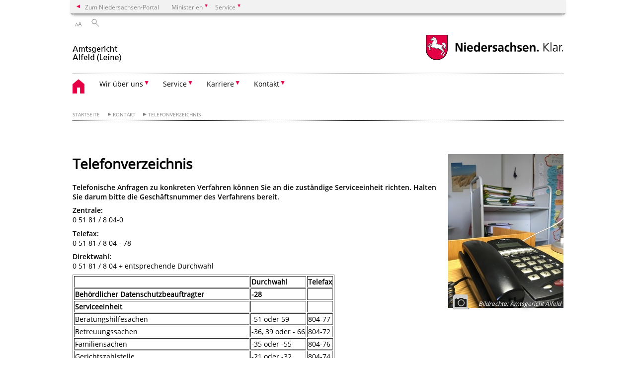

--- FILE ---
content_type: text/html; charset=UTF-8
request_url: https://www.amtsgericht-alfeld.niedersachsen.de/startseite/kontakte/telefonverzeichnis/telefonverzeichnis-64121.html
body_size: 32470
content:
        <!DOCTYPE html>
<html lang="de" prefix="og: http://ogp.me/ns#">
<head>
  <meta charset="utf-8">
  <meta name="viewport" content="width=device-width, initial-scale=.9">
  <meta http-equiv="X-UA-Compatible" content="IE=edge">
  <title>Telefonverzeichnis | Amtsgericht Alfeld (Leine)</title>
  <meta name="title" content="Telefonverzeichnis | Amtsgericht Alfeld (Leine)">
  <meta name="robots" content="index,follow">
  <meta name="generator" content="Enterprise Content Management by Powerslave: Liveserver">
  <meta name="language" content="de">
  <meta name="date" content="2024-08-05T10:56:02+02:00">
  <meta name="revisit-after" content="1 days">
  <link rel="canonical" href="https://www.amtsgericht-alfeld.niedersachsen.de/startseite/kontakte/telefonverzeichnis/telefonverzeichnis-64121.html">
  <meta name="keywords" content="Telefonverzeichnis">
  <meta name="institution" content="79">
  <meta name="navigation" content="15917"><!-- include ccs based on color code -->
  <link rel="stylesheet" id="initcol" href="/assets/css/csscol0.css" type="text/css" media="all">
  <link rel="stylesheet" href="/assets/fonts/open-sans.css?v=1604497169" type="text/css">
  <link rel='stylesheet' href='/assets/js/fancybox/jquery.fancybox.css?v=1471354035' type='text/css'>
  <link rel='stylesheet' href='/assets/js/video-js-7.20.1/video-js.min.css?v=1657706794' type='text/css'>
  <link rel='stylesheet' id='initds2' href='/assets/css/ds2.css?v=1753091405' type='text/css' media='all'>
  <link rel="stylesheet" type="text/css" href="/assets/js/accessible-slick-1.0.1/slick/slick.min.css?v=1753091405">
  <link rel='stylesheet' id='fixes2' href='/assets/css/201612.css?v=1486543400' type='text/css' media='all'>
  <link rel='stylesheet' id='mobil' href='/assets/css/cssmobil.css?v=1613032835' type='text/css' media='screen and (max-width: 768px)'>
  <link rel='stylesheet' id='fixes' href='/assets/css/cssfixes.css?v=1684828951' type='text/css' media='all'>
  <link rel='stylesheet' id='faq' href='/assets/css/cssFaq.css?v=1688453644' type='text/css' media='all'>
  <style type="text/css">
  img.c2 {border:0}
  td.c1 {font-weight: bold}
  </style>
</head>
<body class="nojs desktop">
  <div class="wrapper">
    <div class="section headspec">
      <div class="headnav spec">
        <ul>
          <li class="">
            <div>
              <a href="https://www.niedersachsen.de" class="back2main" aria-label="zum Niedersachsen-Portal wechseln">Zum Niedersachsen-Portal</a>
            </div>
          </li>
          <li class="haschildren bcola0">
            <div>
              <span>Ministerien</span>
            </div>
            <ul class="l1">
              <li class="bcolb1"><a href="https://www.mp.niedersachsen.de" target="_blank" aria-label="zur Seite des Ministerpräsidenten wechseln (öffnet im neuen Fenster)">Ministerpräsident</a></li>
              <li class="bcolb1"><a href="https://www.stk.niedersachsen.de" target="_blank" aria-label="zur Staatskanzlei wechseln (öffnet im neuen Fenster)">Staatskanzlei</a></li>
              <li class="bcolb2"><a href="https://www.mi.niedersachsen.de" target="_blank" aria-label="zur Seite des Ministerium für Inneres und Sport wechseln (öffnet im neuen Fenster)">Ministerium für Inneres, Sport und Digitalisierung</a></li>
              <li class="bcolb3"><a href="https://www.mf.niedersachsen.de" target="_blank" aria-label="zur Seite des Finanzministerium wechseln (öffnet im neuen Fenster)">Finanzministerium</a></li>
              <li class="bcolb4"><a href="https://www.ms.niedersachsen.de" target="_blank" aria-label="zur Seite des Ministeriums für Soziales, Arbeit, Gesundheit und Gleichstellung wechseln (öffnet im neuen Fenster)">Ministerium für Soziales, Arbeit, Gesundheit und Gleichstellung</a></li>
              <li class="bcolb5"><a href="https://www.mwk.niedersachsen.de" target="_blank" aria-label="zur Seite des Ministerium für Wissenschaft und Kultur wechseln (öffnet im neuen Fenster)">Ministerium für Wissenschaft und Kultur</a></li>
              <li class="bcolb6"><a href="https://www.mk.niedersachsen.de" target="_blank" aria-label="zur Seite des Kultusministerium wechseln (öffnet im neuen Fenster)">Kultusministerium</a></li>
              <li class="bcolb7"><a href="https://www.mw.niedersachsen.de" target="_blank" aria-label="zur Seite des Ministerium für Wirtschaft, Verkehr, Bauen und Digitalisierung wechseln (öffnet im neuen Fenster)">Ministerium für Wirtschaft, Verkehr und Bauen</a></li>
              <li class="bcolb8"><a href="https://www.ml.niedersachsen.de" target="_blank" aria-label="zur Seite des Ministerium für Ernährung, Landwirtschaft und Verbraucherschutz wechseln (öffnet im neuen Fenster)">Ministerium für Ernährung, Landwirtschaft und Verbraucherschutz</a></li>
              <li class="bcolb9"><a href="https://www.mj.niedersachsen.de" target="_blank" aria-label="zur Seite des Justizministerium wechseln (öffnet im neuen Fenster)">Justizministerium</a></li>
              <li class="bcolb10"><a href="https://www.umwelt.niedersachsen.de" target="_blank" aria-label="zur Seite des Ministerium für Umwelt, Energie und Klimaschutz wechseln (öffnet im neuen Fenster)">Ministerium für Umwelt, Energie und Klimaschutz</a></li>
              <li class="bcolb0"><a href="https://www.mb.niedersachsen.de" target="_blank" aria-label="zur Seite des Ministerium für Bundes- und Europaangelegenheiten und Regionale Entwicklung wechseln (öffnet im neuen Fenster)">Ministerium für Bundes- und Europaangelegenheiten und Regionale Entwicklung</a></li>
            </ul>
          </li>
          <li class="haschildren bcola0">
            <div>
              <span>Service</span>
            </div>
            <ul class="l1">
              <li><a href="https://www.dienstleisterportal.niedersachsen.de" target="_blank" aria-label="zum Dienstleisterportal Niedersachsen wechseln (öffnet im neuen Fenster)">Dienstleisterportal Niedersachsen</a></li>
              <li><a href="https://www.service.niedersachsen.de" aria-label="zum Serviceportal Niedersachsen wechseln (öffnet im neuen Fenster)" target="_blank">Serviceportal Niedersachsen</a></li>
            </ul>
          </li>
        </ul>
      </div>
    </div>
    <div class="section headnav">
      <ul>
        <li class="haschildren bcola0 lngchng"></li>
        <li>
          <div>
            <span class="layoutchange1"><span>A</span>A</span>
          </div>
          <div class="suchbutton"></div>
        </li>
      </ul>
      <div class="search_form_wrapper">
        <form class="input group suche" action="/live/search.php" method="post">
          <input type="hidden" name="search" value="fulltext"> <input type="text" name="q" aria-label="Suche"> <button type="submit">Suchen</button>
        </form>
      </div>
    </div>
    <div class="section logorow">
      <a class="logoadd" href="https://www.amtsgericht-alfeld.niedersachsen.de/startseite/" title="Link zur Startseite" aria-label="zurück zur Startseite"><img src="/assets/image/144522" border="0" alt=""></a> <a href="//www.niedersachsen.de" title="Link niedersachsen.de" class="home" aria-label="zum Niedersachsen-Portal wechseln"><img src="/assets/img/niedersachsen.png" width="222" height="55" class="ndslogo" alt="Niedersachsen Logo"></a> <span class="klar blink"><img src="/assets/img/klar.png" alt="Niedersachsen klar Logo"></span>
    </div>
    <div class="section menuerow group">
      <div class="mobinav">
        <a href="https://www.amtsgericht-alfeld.niedersachsen.de/startseite/" class="home" aria-label="zur Startseite"></a>
        <div class="hamburg"></div>
        <div class="suchbuttonmobi"></div>
      </div>
      <div class="ds-menu2">
        <ul>
          <li class="home"><a href="https://www.amtsgericht-alfeld.niedersachsen.de/startseite/" aria-label="zurück zur Startseite"></a></li>
          <li class="haschildren">
            <div>
              <span tabindex="0" role="button">Wir über uns</span>
            </div>
            <ul class="l1">
              <li><a href="https://www.amtsgericht-alfeld.niedersachsen.de/wir_ueber_uns/" target="_self">Übersicht</a></li>
              <li class=""><a href="https://www.amtsgericht-alfeld.niedersachsen.de/wir_ueber_uns/begruessung/begruessung-99228.html" target="_self">Grußwort</a></li>
              <li class=""><a href="https://www.amtsgericht-alfeld.niedersachsen.de/wir_ueber_uns/behoerden_und_geschaeftsleitung/behoerden-und-geschaeftsleitung-99226.html" target="_self">Behörden- und Geschäftsleitung</a></li>
              <li class=""><a href="https://www.amtsgericht-alfeld.niedersachsen.de/wir_ueber_uns/zustaendigkeit_und_aufgaben/zustaendigkeit-und-aufgaben-64117.html" target="_self">Zuständigkeit</a></li>
              <li class=""><a href="https://www.amtsgericht-alfeld.niedersachsen.de/startseite/wir_ueber_uns/gerichtsvollzieher/gerichtsvollzieher-170656.html" target="_self">Gerichtsvollzieher</a></li>
              <li class=""><a href="https://www.amtsgericht-alfeld.niedersachsen.de/wir_ueber_uns/zwangsversteigerungen/zwangsversteigerungen-64124.html" target="_self">Zwangsversteigerungen</a></li>
              <li class=""><a href="https://www.amtsgericht-alfeld.niedersachsen.de/wir_ueber_uns/datenschutz/datenschutz-165483.html" target="_self">Datenschutz</a></li>
              <li class=""><a href="https://www.amtsgericht-alfeld.niedersachsen.de/wir_ueber_uns/historisches/historisches-64120.html" target="_self">Historisches</a></li>
              <li class=""><a href="https://www.amtsgericht-alfeld.niedersachsen.de/wir_ueber_uns/sitemap/" target="_self">Sitemap</a></li>
              <li class=""><a href="https://www.amtsgericht-alfeld.niedersachsen.de/wir_ueber_uns/impressum/impressum-64125.html" target="_self">Impressum</a></li>
            </ul>
          </li>
          <li class="haschildren">
            <div>
              <span tabindex="0" role="button">Service</span>
            </div>
            <ul class="l1">
              <li><a href="https://www.amtsgericht-alfeld.niedersachsen.de/service/" target="_self">Übersicht</a></li>
              <li class=""><a href="https://www.amtsgericht-alfeld.niedersachsen.de/service/landesjustizportal/landesjustizportal-169509.html" target="_self">Landesjustizportal</a></li>
              <li class=""><a href="https://www.amtsgericht-alfeld.niedersachsen.de/startseite/service/prozess_und_verfahrenskostenhilfe/prozess-und-verfahrenskostenhilfe-239707.html" target="_self">Prozess- und Verfahrenskostenhilfe</a></li>
              <li class=""><a href="https://www.amtsgericht-alfeld.niedersachsen.de/startseite/service/nachlassangelegenheiten/nachlassangelegenheiten-240426.html" target="_self">Nachlassangelegenheiten</a></li>
              <li class=""><a href="https://www.amtsgericht-alfeld.niedersachsen.de/service/verhandlungstermine/verhandlungstermine-64115.html" target="_self">Verhandlungstermine</a></li>
              <li class=""><a href="https://www.amtsgericht-alfeld.niedersachsen.de/service/hinweise_gehbehinderte/hinweis-fuer-gehbehinderte-64111.html" target="_self">Barrierefreiheit</a></li>
              <li class=""><a href="https://www.amtsgericht-alfeld.niedersachsen.de/service/schiedsleute/schiedspersonen-64116.html" target="_self">Schiedspersonen</a></li>
              <li class=""><a href="https://www.amtsgericht-alfeld.niedersachsen.de/service/schoeffen/schoeffinnen-und-schoeffen-160343.html" target="_self">Schöffen</a></li>
              <li class=""><a href="https://www.amtsgericht-alfeld.niedersachsen.de/service/amtliche_vordruckejustiz/formulare-und-ausfuell--hilfen-96923.html" target="_self">Formulare und Hilfen</a></li>
              <li class=""><a href="https://www.amtsgericht-alfeld.niedersachsen.de/service/opferschutz/" target="_self">Opferschutz</a></li>
              <li class=""><a href="https://www.amtsgericht-alfeld.niedersachsen.de/service/ambulanter_justizsozialdienst/ambulanter-justizsozialdienst-64114.html" target="_self">Ambulanter Justizsozialdienst</a></li>
              <li class=""><a href="https://www.amtsgericht-alfeld.niedersachsen.de/service/dolmetscher_und_uebersetzer/dolmetscher-und-uebersetzer-64129.html" target="_self">Dolmetscher und Übersetzer</a></li>
              <li class=""><a href="https://www.amtsgericht-alfeld.niedersachsen.de/service/gesetze_und_verordnungen/gesetze-und-verordnungen-96924.html" target="_self">Gesetze und Verordnungen</a></li>
              <li class=""><a href="https://www.amtsgericht-alfeld.niedersachsen.de/service/andere_justizbehoerden/andere-justizbehoerden-64118.html" target="_self">Andere Justizbehörden</a></li>
            </ul>
          </li>
          <li class="haschildren">
            <div>
              <span tabindex="0" role="button">Karriere</span>
            </div>
            <ul class="l1">
              <li><a href="https://www.amtsgericht-alfeld.niedersachsen.de/startseite/karriere/" target="_self">Übersicht</a></li>
              <li class=""><a href="https://www.amtsgericht-alfeld.niedersachsen.de/startseite/karriere/berufe_ausbildung/berufeausbildung-64122.html" target="_self">Ausbildung/Berufe</a></li>
              <li class=""><a href="https://www.amtsgericht-alfeld.niedersachsen.de/startseite/karriere/stellenausschreibungen/karriereportal-183929.html" target="_self">Karriereportal</a></li>
            </ul>
          </li>
          <li class="haschildren">
            <div>
              <span tabindex="0" role="button">Kontakt</span>
            </div>
            <ul class="l1">
              <li><a href="https://www.amtsgericht-alfeld.niedersachsen.de/startseite/kontakte/" target="_self">Übersicht</a></li>
              <li class=""><a href="https://www.amtsgericht-alfeld.niedersachsen.de/startseite/kontakte/wegbeschreibung/wegbeschreibung-64119.html" target="_self">Wegbeschreibung</a></li>
              <li class=""><a href="https://www.amtsgericht-alfeld.niedersachsen.de/startseite/kontakte/offnungszeiten/offnungszeiten-64113.html" target="_self">Öffnungszeiten</a></li>
              <li class=""><a href="https://www.amtsgericht-alfeld.niedersachsen.de/startseite/kontakte/telefonverzeichnis/telefonverzeichnis-64121.html" target="_self">Telefonverzeichnis</a></li>
              <li class=""><a href="https://www.amtsgericht-alfeld.niedersachsen.de/startseite/kontakte/kontaktdaten/kontaktdaten-64112.html" target="_self">Kontaktdaten</a></li>
              <li class=""><a href="https://www.amtsgericht-alfeld.niedersachsen.de/startseite/kontakte/briefkasten/briefkasten-64123.html" target="_self">Briefkasten</a></li>
              <li class=""><a href="https://www.amtsgericht-alfeld.niedersachsen.de/startseite/kontakte/bankverbindung/bankverbindung-64110.html" target="_self">Bankverbindung</a></li>
            </ul>
          </li>
          <li class="monly bildrechte"><a href="https://www.niedersachsen.de/bildrechte" class="showbildrechte" aria-label="Bildrechte">Bildrechte</a></li>
          <li class="monly"><a href="https://www.amtsgericht-alfeld.niedersachsen.de/wir_ueber_uns/impressum/impressum-64125.html">Impressum</a></li>
          <li class="monly"><a href="https://www.amtsgericht-alfeld.niedersachsen.de/wir_ueber_uns/datenschutz/datenschutz-165483.html">Datenschutz</a></li>
        </ul>
        <div class="close clip bcol0 bcolb0"></div>
      </div>
    </div>
    <div class="maincontent group">
      <div class="section breadcrumb group with_line">
        <ul>
          <li><a href="https://www.amtsgericht-alfeld.niedersachsen.de/startseite/" target="_self">Startseite</a></li>
          <li><a href="https://www.amtsgericht-alfeld.niedersachsen.de/startseite/kontakte/" target="_self">Kontakt</a></li>
          <li><a href="https://www.amtsgericht-alfeld.niedersachsen.de/startseite/kontakte/telefonverzeichnis/telefonverzeichnis-64121.html" target="_self">Telefonverzeichnis</a></li>
        </ul>
      </div>
      <div class="section group">
        <div class="col span4of4 naviadd">
          <ul></ul>
        </div>
      </div>
      <div class="content wrap4of4">
        <div class="group main span3of4">
          <div class="group section noline span3of4 ftext">
            <!-- article start -->
            <div id="articleContent_64121" class="articleContent">
              <h1 class="margt0">Telefonverzeichnis</h1><!-- blockobject_html -->
              <div class="group section noline span3of4">
                <p><b>Telefonische Anfragen zu konkreten Verfahren können Sie an die zuständige Serviceeinheit richten. Halten Sie darum bitte die Geschäftsnummer des Verfahrens bereit.</b></p>
                <p><b>Zentrale:<br></b>0 51 81 / 8 04-0</p>
                <p><b>Telefax:<br></b>0 51 81 / 8 04 - 78</p>
                <p><b>Direktwahl:</b><br>
                0 51 81 / 8 04 + entsprechende Durchwahl</p>
                <table border="1" cellspacing="2" cellpadding="1">
                  <tbody>
                    <tr>
                      <td class="null"></td>
                      <td class="null c1">Durchwahl</td>
                      <td class="null c1">Telefax</td>
                    </tr>
                    <tr>
                      <td class="null c1">Behördlicher Datenschutzbeauftragter</td>
                      <td class="null c1">-28</td>
                      <td class="null c1"></td>
                    </tr>
                    <tr>
                      <td class="null c1">Serviceeinheit</td>
                      <td class="null c1"></td>
                      <td class="null"></td>
                    </tr>
                    <tr>
                      <td class="null">Beratungshilfesachen</td>
                      <td class="null">-51 oder 59</td>
                      <td class="null">804-77</td>
                    </tr>
                    <tr>
                      <td class="null">Betreuungssachen</td>
                      <td class="null">-36, 39 oder - 66</td>
                      <td class="null">804-72</td>
                    </tr>
                    <tr>
                      <td class="null">Familiensachen</td>
                      <td class="null">-35 oder -55</td>
                      <td class="null">804-76</td>
                    </tr>
                    <tr>
                      <td class="null">Gerichtszahlstelle</td>
                      <td class="null">-21 oder -32</td>
                      <td class="null">804-74</td>
                    </tr>
                    <tr>
                      <td class="null">Grundbuchsachen</td>
                      <td class="null">-20 oder -25</td>
                      <td class="null"></td>
                    </tr>
                    <tr>
                      <td class="null">Landwirtschaftssachen</td>
                      <td class="null">-20 oder -25</td>
                      <td class="null">804-77</td>
                    </tr>
                    <tr>
                      <td class="null">Mahnsachen<br>
                      <b>(Altverfahren)</b></td>
                      <td class="null">-20</td>
                      <td class="null">804-73</td>
                    </tr>
                    <tr>
                      <td class="null">Nachlass,- Hinterlegungssachen</td>
                      <td class="null">-67 oder -25</td>
                      <td class="null">804-71</td>
                    </tr>
                    <tr>
                      <td class="null">OWi-Sachen</td>
                      <td class="null">-21 oder -32</td>
                      <td class="null">804-74</td>
                    </tr>
                    <tr>
                      <td class="null">(Jugend-/Erwachsenen)Strafsachen</td>
                      <td class="null">-21 oder -32</td>
                      <td class="null">804-74</td>
                    </tr>
                    <tr>
                      <td class="null">Verwaltungssachen</td>
                      <td class="null">-61</td>
                      <td class="null">804-75</td>
                    </tr>
                    <tr>
                      <td class="null">Vormundschafts,- Adoptions- und Pflegschaftssache</td>
                      <td class="null">-35 oder -55</td>
                      <td class="null">804-76</td>
                    </tr>
                    <tr>
                      <td class="null">Zivilsachen</td>
                      <td class="null">-51 oder -59</td>
                      <td class="null">804-77</td>
                    </tr>
                    <tr>
                      <td class="null">Zwangsversteigerungssachen</td>
                      <td class="null">-67 oder 20</td>
                      <td class="null">804-71</td>
                    </tr>
                    <tr>
                      <td class="null">Zwangsvollstreckungssachen</td>
                      <td class="null">-51 oder 59</td>
                      <td class="null">804-71</td>
                    </tr>
                  </tbody>
                </table>
                <p></p>
              </div>
            </div><!-- article end -->
          </div>
          <div class="teilerzeile">
            <a href="" id="print" class="drucken">Drucken</a>
          </div>
        </div>
        <div class="group complementary span1of4">
          <!-- infocolumn_image -->
          <div class="group section">
            <div class="col span1of4">
              <div class="content">
                <div class="img w50">
                  <a href="/assets/image/171624" class="fancybox" data-fancybox-id="171624" data-fancybox-type="image" title="" rel="fancybox-64121"><img src="/assets/image/232/171624" border="0" alt="Schmuckgrafik Telefon (zum Artikel: Telefonverzeichnis)" data-brecht="Amtsgericht Alfeld"></a> <span class="clip foto bottom fancybox-trigger" data-trigger-rel="171624">&nbsp;</span> <i class="brecht">Bildrechte<span>:</span> Amtsgericht Alfeld</i>
                </div>
              </div>
            </div>
          </div><!-- infocolumn_image end -->
          <div class="group section"></div>
        </div>
      </div>
    </div>
    <div class="footer group" role="navigation">
      <ul>
        <li>
          <a href="https://www.amtsgericht-alfeld.niedersachsen.de/wir_ueber_uns/">Wir über uns</a>
          <ul>
            <li><a href="https://www.amtsgericht-alfeld.niedersachsen.de/wir_ueber_uns/begruessung/begruessung-99228.html">Grußwort</a></li>
            <li><a href="https://www.amtsgericht-alfeld.niedersachsen.de/wir_ueber_uns/behoerden_und_geschaeftsleitung/behoerden-und-geschaeftsleitung-99226.html">Behörden- und Geschäftsleitung</a></li>
            <li><a href="https://www.amtsgericht-alfeld.niedersachsen.de/wir_ueber_uns/zustaendigkeit_und_aufgaben/zustaendigkeit-und-aufgaben-64117.html">Zuständigkeit</a></li>
            <li><a href="https://www.amtsgericht-alfeld.niedersachsen.de/startseite/wir_ueber_uns/gerichtsvollzieher/gerichtsvollzieher-170656.html">Gerichtsvollzieher</a></li>
            <li><a href="https://www.amtsgericht-alfeld.niedersachsen.de/wir_ueber_uns/zwangsversteigerungen/zwangsversteigerungen-64124.html">Zwangsversteigerungen</a></li>
            <li><a href="https://www.amtsgericht-alfeld.niedersachsen.de/wir_ueber_uns/datenschutz/datenschutz-165483.html">Datenschutz</a></li>
            <li><a href="https://www.amtsgericht-alfeld.niedersachsen.de/wir_ueber_uns/historisches/historisches-64120.html">Historisches</a></li>
            <li><a href="https://www.amtsgericht-alfeld.niedersachsen.de/wir_ueber_uns/sitemap/">Sitemap</a></li>
            <li><a href="https://www.amtsgericht-alfeld.niedersachsen.de/wir_ueber_uns/impressum/impressum-64125.html">Impressum</a></li>
          </ul>
        </li>
        <li>
          <a href="https://www.amtsgericht-alfeld.niedersachsen.de/service/">Service</a>
          <ul>
            <li><a href="https://www.amtsgericht-alfeld.niedersachsen.de/service/landesjustizportal/landesjustizportal-169509.html">Landesjustizportal</a></li>
            <li><a href="https://www.amtsgericht-alfeld.niedersachsen.de/startseite/service/prozess_und_verfahrenskostenhilfe/prozess-und-verfahrenskostenhilfe-239707.html">Prozess- und Verfahrenskostenhilfe</a></li>
            <li><a href="https://www.amtsgericht-alfeld.niedersachsen.de/startseite/service/beratungshilfe/">Beratungshilfe</a></li>
            <li><a href="https://www.amtsgericht-alfeld.niedersachsen.de/startseite/service/nachlassangelegenheiten/nachlassangelegenheiten-240426.html">Nachlassangelegenheiten</a></li>
            <li><a href="https://www.amtsgericht-alfeld.niedersachsen.de/service/verhandlungstermine/verhandlungstermine-64115.html">Verhandlungstermine</a></li>
            <li><a href="https://www.amtsgericht-alfeld.niedersachsen.de/service/hinweise_gehbehinderte/hinweis-fuer-gehbehinderte-64111.html">Barrierefreiheit</a></li>
            <li><a href="https://www.amtsgericht-alfeld.niedersachsen.de/service/schiedsleute/schiedspersonen-64116.html">Schiedspersonen</a></li>
            <li><a href="https://www.amtsgericht-alfeld.niedersachsen.de/service/schoeffen/schoeffinnen-und-schoeffen-160343.html">Schöffen</a></li>
            <li><a href="https://www.amtsgericht-alfeld.niedersachsen.de/service/amtliche_vordruckejustiz/formulare-und-ausfuell--hilfen-96923.html">Formulare und Hilfen</a></li>
            <li><a href="https://www.amtsgericht-alfeld.niedersachsen.de/service/opferschutz/">Opferschutz</a></li>
            <li><a href="https://www.amtsgericht-alfeld.niedersachsen.de/service/ambulanter_justizsozialdienst/ambulanter-justizsozialdienst-64114.html">Ambulanter Justizsozialdienst</a></li>
            <li><a href="https://www.amtsgericht-alfeld.niedersachsen.de/service/dolmetscher_und_uebersetzer/dolmetscher-und-uebersetzer-64129.html">Dolmetscher und Übersetzer</a></li>
            <li><a href="https://www.amtsgericht-alfeld.niedersachsen.de/service/gesetze_und_verordnungen/gesetze-und-verordnungen-96924.html">Gesetze und Verordnungen</a></li>
            <li><a href="https://www.amtsgericht-alfeld.niedersachsen.de/service/andere_justizbehoerden/andere-justizbehoerden-64118.html">Andere Justizbehörden</a></li>
            <li><a href="https://www.amtsgericht-alfeld.niedersachsen.de/startseite/service/nachlassangelegenheiten/">Nachlassangelegenheiten</a></li>
          </ul>
        </li>
        <li>
          <a href="https://www.amtsgericht-alfeld.niedersachsen.de/startseite/karriere/">Karriere</a>
          <ul>
            <li><a href="https://www.amtsgericht-alfeld.niedersachsen.de/startseite/karriere/berufe_ausbildung/berufeausbildung-64122.html">Ausbildung/Berufe</a></li>
            <li><a href="https://www.amtsgericht-alfeld.niedersachsen.de/startseite/karriere/stellenausschreibungen/karriereportal-183929.html">Karriereportal</a></li>
          </ul>
        </li>
        <li>
          <a href="https://www.amtsgericht-alfeld.niedersachsen.de/startseite/kontakte/">Kontakt</a>
          <ul>
            <li><a href="https://www.amtsgericht-alfeld.niedersachsen.de/startseite/kontakte/wegbeschreibung/wegbeschreibung-64119.html">Wegbeschreibung</a></li>
            <li><a href="https://www.amtsgericht-alfeld.niedersachsen.de/startseite/kontakte/offnungszeiten/offnungszeiten-64113.html">Öffnungszeiten</a></li>
            <li><a href="https://www.amtsgericht-alfeld.niedersachsen.de/startseite/kontakte/telefonverzeichnis/telefonverzeichnis-64121.html">Telefonverzeichnis</a></li>
            <li><a href="https://www.amtsgericht-alfeld.niedersachsen.de/startseite/kontakte/kontaktdaten/kontaktdaten-64112.html">Kontaktdaten</a></li>
            <li><a href="https://www.amtsgericht-alfeld.niedersachsen.de/startseite/kontakte/briefkasten/briefkasten-64123.html">Briefkasten</a></li>
            <li><a href="https://www.amtsgericht-alfeld.niedersachsen.de/startseite/kontakte/bankverbindung/bankverbindung-64110.html">Bankverbindung</a></li>
          </ul>
        </li>
      </ul>
      <div class="section logorow">
        <span class="klar blink"><img src="/assets/img/klar.png" alt="Niedersachsen klar Logo"></span> <a href="//www.niedersachsen.de" title="Link niedersachsen.de" class="home" aria-label="zum Niedersachsen-Portal wechseln"><img src="/assets/img/niedersachsen.png" width="222" height="55" class="ndslogo" alt="Niedersachsen Logo"></a>
      </div>
    </div>
  </div>
  <div class="group seitenende fullwrapper">
    <div class="content span4of4">
      <div class="group main span3of4">
        <a href="/bildrechte" class="showbildrechte" aria-label="Bildrechte">Bildrechte</a> <a href="https://www.amtsgericht-alfeld.niedersachsen.de/wir_ueber_uns/impressum/impressum-64125.html" aria-label="Impressum">Impressum</a> <a href="https://www.amtsgericht-alfeld.niedersachsen.de/wir_ueber_uns/datenschutz/datenschutz-165483.html" aria-label="Datenschutz">Datenschutz</a> <a href="https://www.amtsgericht-alfeld.niedersachsen.de/startseite/kontakte/kontaktdaten-64112.html" title="Link zur Kontaktseite" aria-label="Kontakt">Kontakt</a> <a href="https://www.amtsgericht-alfeld.niedersachsen.de/wir_ueber_uns/sitemap/" title="Link zur Übersicht" aria-label="Inhaltsverzeichnis">Inhaltsverzeichnis</a> <a href="/barrierefreiheit" title="Link zur 'Erklärung zur Barrierefreiheit'" aria-label="Erklärung zur Barrierefreiheit">Barrierefreiheit</a>
      </div>
      <div class="group complementary span1of4">
        <div class="totop">
          zum Seitenanfang
        </div>
        <div class="changecss mobil">
          <span>zur mobilen Ansicht wechseln</span>
        </div>
      </div>
    </div>
  </div>
  <ul class="mobitools">
    <li class="haschildren mobitools">
      <div>
        <span>Einstellungen</span>
      </div>
      <ul class="l1">
        <li>
          <div class="changecss desktop">
            <span>zur Desktopansicht wechseln</span>
          </div>
        </li>
      </ul>
    </li>
  </ul>
  <script type="text/javascript">
        var _paq = _paq || [];
        _paq.push(['disableCookies']);
        _paq.push(['disableBrowserFeatureDetection']);
        _paq.push(['setDownloadClasses', "download"]);
        _paq.push(['setLinkClasses', "extern"]);
        _paq.push(['setDocumentTitle', "Telefonverzeichnis"]);
                  _paq.push(['setCustomVariable','4','Artikel-ID','64121']);
          _paq.push(['setCustomVariable','3','Artikel','Telefonverzeichnis']);
                _paq.push(['setCustomVariable','5','Liveserver','']);
        // track it!
        _paq.push(['trackPageView']);
        _paq.push(['enableLinkTracking']);
        //but without cookies please
        // now reset custom variables,
        // on the next track-event the variables wil be removed
        _paq.push(['deleteCustomVariable','5','page']);
        _paq.push(['deleteCustomVariable','4','page']);
        _paq.push(['deleteCustomVariable','3','page']);
        _paq.push(['deleteCustomVariable','2','page']);
        _paq.push(['deleteCustomVariable','1','page']);
        (function() {
            var u = "/";
            _paq.push(['setTrackerUrl', u+'piwik.php']);
            _paq.push(['setSiteId', 79]);
            var d=document, g=d.createElement('script'), s=d.getElementsByTagName('script')[0];
            g.type='application/javascript'; g.async=true; g.defer=true; g.src=u+'piwik.php'; s.parentNode.insertBefore(g,s);
        })();
  </script> <noscript><img src="/piwik.php?idsite=79&rec=1&action_name=Telefonverzeichnis" class="c2" alt=""></noscript> <!-- End Piwik Code -->
   
  <script src="/assets/js/jquery-3.4.1.min.js"></script> 
  <script src="/assets/js/ds.js?v=1583755880"></script> 
  <script src="/assets/js/dscontentcarousel.js?ver=160307-1"></script> 
  <script src="/assets/js/accessible-slick-1.0.1/slick/slick.min.js"></script> 
  <script src="/assets/js/jquery.rwdImageMaps.min.js"></script> 
  <script src="/assets/js/iframeZoom.js"></script> 
  <script src="/assets/js/datatable/datatables.min.js"></script> 
  <script src="/assets/js/tabfocus.js"></script> 
  <script src="/assets/js/fancybox/jquery.fancybox.pack.js"></script> 
  <script src="/assets/js/video-js-7.20.1/video.min.js"></script> 
  <script src="/assets/js/fds.live.js?v=1753091405"></script> 
  <script>

        $(document).ready(function ($) {
                // do stuff when DOM is ready
                fds.init();
        });
  </script>
</body>
</html>    


--- FILE ---
content_type: text/css
request_url: https://www.amtsgericht-alfeld.niedersachsen.de/assets/css/csscol0.css
body_size: 1932
content:
/* erstmal keine Farbanpassungen */

/*

.ds-menu2 .home a {
background-image:url(home_beispiel.gif);
}

.desktop .ds-menu2 > ul > li.haschildren > div span:after,.headnav > ul > li.haschildren > div span:after, .ds-menu2 > ul > li.haschildren > div span:after, .ds-menu2 .l1 > li.haschildren > div span:after,.headnav .back2main:before {
background-image: url(pfeile2_beispiel.png);
}

.mobil .ds-menu2 > ul > li.aktiv > div,.desktop .ds-menu2 > ul > li:hover,.desktop .ds-menu2 > ul > li.aktiv {
background-color:#23a137;
}

.mobil .ds-menu2 li.aktiv > div,.desktop .ds-menu2 > ul > li:hover > a,.desktop .ds-menu2 > ul > li:hover > div,.desktop .ds-menu2 > ul > li.aktiv > div {
color:#fff;
}

.mobinav a.home  {
background-image:url("sprite_beispiel.gif");
}

.mobinav .hamburg.aktiv,.suchbutton.aktiv,.galctrl .gpnt.aktiv {
    background-color: #23a137;
}

*/

.wrapper {
padding-top:30px;
}

.section.headspec:before,.section.headspec:after
{
    content: '';
    bottom: 0;
    border-color: #f2f2f2;
    border-style: solid;
    border-width: 5px;
    position: absolute;
    height: 200px;
    background-color: #fff;
    z-index: 1001;
}
.section.headspec:before
{
left:-5px;
}

.section.headspec:after {
    right: -5px;
    left:none;
}
.headnav.spec:after,.headnav.spec:before {
content:'';
bottom:-3px;
border-color: transparent #90908f;
border-style: solid;
position:absolute;
z-index:999;
}

.headnav.spec:after {
border-width:  0 0 3px 4px;
right:-4px;
}

.headnav.spec:before {
border-width:  0 4px 3px 0 ;
left:-4px;
}

.headspec.fixed .headnav.spec:after, .headspec.fixed .headnav.spec:before
{
border:none;
}

.headspec.fixed
{
box-shadow: none;
}
.headnav.spec
{
margin-top: -5px;
}

.headnav.spec > ul {
    display: block;
    }

.headnav.spec > ul > li {
    padding-bottom: 0;
    }

/* checkthis */

.desktop .ds-menu2 > ul > li:hover::after,.desktop .ds-menu2 > ul > li.aktiv::after {
content:'';
position:absolute;
top:0;
right:-4px;
border-color: transparent #b11233;
border-style: solid;
border-width: 3px 0 0 4px;
}

